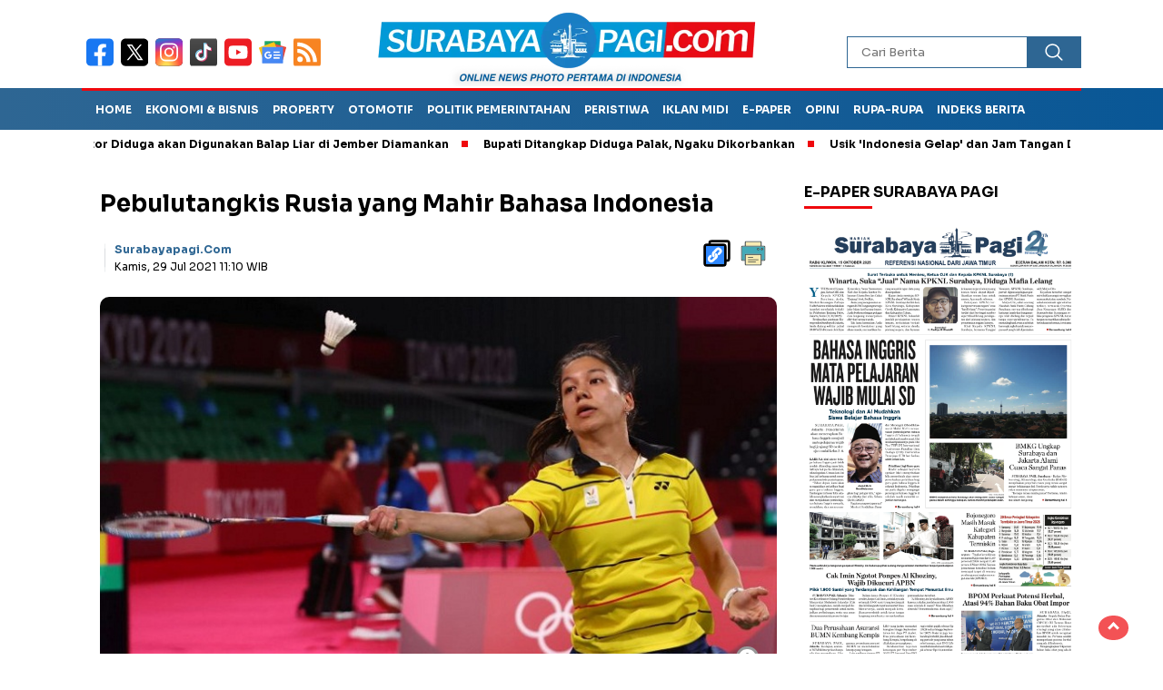

--- FILE ---
content_type: text/html; charset=UTF-8
request_url: https://surabayapagi.com/news-217196-pebulutangkis-rusia-yang-mahir-bahasa-indonesia
body_size: 14484
content:
<!DOCTYPE html>
<html lang="id">
    <head>
        <title>Pebulutangkis Rusia yang Mahir Bahasa Indonesia</title>
<meta charset="utf-8">
<meta name='viewport' content='width=device-width, initial-scale=1' />
<meta name="apple-mobile-web-app-capable" content="yes">
<meta name="mobile-web-app-capable" content="yes">
<meta name="apple-mobile-web-app-status-bar-style" content="default">
<meta name="revisit-after" content="7"/>
<meta name="referrer" content="origin" />
<meta http-equiv="Copyright" content="surabayapagi.com"/>
<meta http-equiv="X-UA-Compatible" content="IE=edge" />
<meta http-equiv="imagetoolbar" content="no" />
<meta http-equiv="content-language" content="Id" />

<!-- ==== Social Meta 2 ==== -->
<link rel="canonical" href="https://surabayapagi.com/news-217196-pebulutangkis-rusia-yang-mahir-bahasa-indonesia" />
<link rel="alternate" type="application/rss+xml" title="surabayapagi.com - jurnalisme positif Feed" href="https://surabayapagi.com/feed" />
<link rel="amphtml" data-component-name="amp:html:link" href="https://surabayapagi.com/amp/news-217196-pebulutangkis-rusia-yang-mahir-bahasa-indonesia">

<!-- ==== DNS Prefetch ==== -->
<link rel='dns-prefetch' href="//fonts.gstatic.com"/>
<link rel='dns-prefetch' href="//cdnjs.cloudflare.com"/>
<link rel="dns-prefetch" href="//www.googletagmanager.com"/>
<link rel="dns-prefetch" href="//pagead2.googlesyndication.com"/>
<link rel="dns-prefetch" href="//www.facebook.com" />
<link rel="dns-prefetch" href="//connect.facebook.net"/>
<link rel="dns-prefetch" href="//platform.twitter.com"/>
<link rel="dns-prefetch" href="//www.tiktok.com"/>
<link rel="dns-prefetch" href="//www.instagram.com"/>

<!-- ==== ICON ==== -->
<link rel="apple-touch-icon" sizes="192x192" href="https://cdn.surabayapagi.com/po-content/uploads/logo/logo.png" />
<link rel="shortcut icon" href="https://surabayapagi.com/favicon.ico">
<link rel="manifest" href="https://surabayapagi.com/manifest.json">
<meta name="msapplication-TileImage" content="https://cdn.surabayapagi.com/po-content/uploads/logo/logo.png">
<meta name="msapplication-TileColor" content="#da532c">
<meta name="theme-color" content="#ffffff">

<!-- ==== Document Meta ==== -->
<meta name="author" content="surabayapagi.com"/>
<meta name="description" content="SURABAYAPAGI.com, Tokyo - Selama berjalannya Olimpiade Tokyo 2020 banyak kejadian menarik yang menyita perhatian, salah satunya Pebulutangkis Belgia,"/>
<meta name="keywords" content="Olahraga, olimpiade tokyo 2020, cabor bulutangkis olimpiade tokyo 2020, Lianne Tan mahir bahasa indonesia, Lianne Tan pebulutangkis rusia, Lianne Tan berdarah indonesia"/>
<meta name="news_keywords" content="Olahraga, olimpiade tokyo 2020, cabor bulutangkis olimpiade tokyo 2020, Lianne Tan mahir bahasa indonesia, Lianne Tan pebulutangkis rusia, Lianne Tan berdarah indonesia" />
<meta name="language" content="id"/>
<meta name="geo.country" content="id" />
<meta name="geo.placename" content='Indonesia'/>
<meta name="webcrawlers" content="all"/>
<meta name="rating" content="general"/>
<meta name="spiders" content="all"/>
<meta name="googlebot-news" content="index,follow" />
<meta name="googlebot" content="index,follow" />
<meta name="robots" content="index,follow,max-image-preview:large"/>

<!-- ==== Business Meta ==== -->
<meta property="place:location:latitude" content="90.375583" />
<meta property="place:location:longitude" content="23.790546" />
<meta property="business:contact_data:street_address" content="Graha Surabaya Pagi, Simo Kalangan II No. 183 K" />
<meta property="business:contact_data:locality" content="Surabaya" />
<meta property="business:contact_data:postal_code" content="60187" />
<meta property="business:contact_data:country_name" content="Indonesia" /> 
<meta property="business:contact_data:email" content="hsurabayapagi@gmail.com" /> 
<meta property="business:contact_data:phone_number" content="0818581111" /> 
<meta property="business:contact_data:website" content="https://surabayapagi.com" />

<!-- ==== Open Graph Meta ==== -->
<meta property="og:type" content="article" />
<meta property="og:locale" content="id_ID"/>
<meta property="og:title" content="Pebulutangkis Rusia yang Mahir Bahasa Indonesia" />
<meta property="og:description" content="SURABAYAPAGI.com, Tokyo - Selama berjalannya Olimpiade Tokyo 2020 banyak kejadian menarik yang menyita perhatian, salah satunya Pebulutangkis Belgia," />
<meta property="og:url" content="https://surabayapagi.com/news-217196-pebulutangkis-rusia-yang-mahir-bahasa-indonesia" />
<meta property="og:site_name" content="surabayapagi.com - jurnalisme positif" />
<meta property="og:image" content="https://cdn.surabayapagi.com/ogimage/Lianne_Tan_Foto.jpg" />
<meta property="og:image:height" content="853">
<meta property="og:image:width" content="1280">

<!-- ==== Facebook Meta ==== -->
<meta property="fb:pages" content="101349871922698" />
<meta property="fb:admins" content="1278352412" />
<meta property="fb:app_id" content="403679364186315" />
<meta property="profile:first_name" content="partopen" />
<meta property="profile:last_name" content="partopen" />
<meta property="profile:username" content="partopen" />

<!-- ==== Twitter Meta ==== -->
<meta name="twitter:card" content="summary_large_image" />  
<meta name="twitter:site" content="@surabaya_pagi" />
<meta name="twitter:creator" content="@surabaya_pagi" />
<meta name="twitter:title" content="Pebulutangkis Rusia yang Mahir Bahasa Indonesia" />
<meta name="twitter:description" content="SURABAYAPAGI.com, Tokyo - Selama berjalannya Olimpiade Tokyo 2020 banyak kejadian menarik yang menyita perhatian, salah satunya Pebulutangkis Belgia," /> 
<meta name="twitter:image" content="https://cdn.surabayapagi.com/ogimage/Lianne_Tan_Foto.jpg" />

<!-- ==== Meta Itemprop ==== -->
<meta itemprop="name" content="Pebulutangkis Rusia yang Mahir Bahasa Indonesia" />
<meta itemprop="description" content="SURABAYAPAGI.com, Tokyo - Selama berjalannya Olimpiade Tokyo 2020 banyak kejadian menarik yang menyita perhatian, salah satunya Pebulutangkis Belgia," />
<meta itemprop="image" content="https://cdn.surabayapagi.com/ogimage/Lianne_Tan_Foto.jpg" />

    <!-- ==== START CONTENT CATEGORY ==== -->
    <meta name="content_category" content="news" />
    <meta name="content_author" content="Redaksi" />
    <meta name="content_type" content="Standard" />
    <meta name="content_source" content= "surabayapagi.com" />
        <meta property="article:tag" content="Olahraga"/>
        <meta property="article:tag" content="olimpiade tokyo 2020"/>
        <meta property="article:tag" content="cabor bulutangkis olimpiade tokyo 2020"/>
        <meta property="article:tag" content="Lianne Tan mahir bahasa indonesia"/>
        <meta property="article:tag" content="Lianne Tan pebulutangkis rusia"/>
        <meta property="article:tag" content="Lianne Tan berdarah indonesia"/>
        
    <meta property="article:published_time" content="2021-07-29T11:10:25+0700"/>
    <meta property="article:modified_time" content="2021-07-29T11:10:25+0700"/>
            <script type="application/ld+json">
        {
            "@context": "https://schema.org",
            "@type": "NewsArticle",
            "headline": "Pebulutangkis Rusia yang Mahir Bahasa Indonesia",
            "description":"SURABAYAPAGI.com, Tokyo - Selama berjalannya Olimpiade Tokyo 2020 banyak kejadian menarik yang menyita perhatian, salah satunya Pebulutangkis Belgia,",
            "url": "https://surabayapagi.com/news-217196-pebulutangkis-rusia-yang-mahir-bahasa-indonesia",
            "image": {
                "@type": "ImageObject",
                "url": "https://cdn.surabayapagi.com/ogimage/Lianne_Tan_Foto.jpg",
                "width": 650,
                "height": 365
            },
            "datePublished":"2021-07-29T11:10:25+0700",
            "dateModified":"2021-07-29T11:10:25+0700",
            "author": { "@type": "Person", "name": "Redaksi", "url": "https://surabayapagi.com/author/redaksi" },
            "publisher": {
                "@type": "Organization",
                "name": "surabayapagi.com",
                "sameAs": "https://surabayapagi.com",
                "logo": {
                    "@type": "ImageObject",
                    "url": "https://cdn.surabayapagi.com/po-content/uploads/logo/logo.png"
                }
            },
            "mainEntityOfPage": {
                "@type": "WebPage",
                "@id": "https://surabayapagi.com/news-217196-pebulutangkis-rusia-yang-mahir-bahasa-indonesia"
            }
        }
    </script>
    
            <script type="application/ld+json">
        {
            "@context":"https://schema.org",
            "@type":"ItemList",
            "itemListElement": [
                                                                                                                                                                                                                                                        { "@type":"ListItem", "position":1, "url":"https://surabayapagi.com/news-263629-timnas-bola-voli-pantai-indonesia-sabet-medali-perunggu-di-ajang-asian-youth-games-3rd-2025-bahrain" }, { "@type":"ListItem", "position":2, "url":"https://surabayapagi.com/news-263322-surabaya-isoplus-marathon-perpaduan-sport-spirit-dan-city-pride-dalam-marathon-berskala-nasional" }, { "@type":"ListItem", "position":3, "url":"https://surabayapagi.com/news-254028-langkah-strategis-decathlon-ajak-masyarakat-surabaya-mencintai-olahraga" }, { "@type":"ListItem", "position":4, "url":"https://surabayapagi.com/news-253571-perkokoh-sinergitas-pemkot-dan-dewan-kompak-olahraga-bersama" }, { "@type":"ListItem", "position":5, "url":"https://surabayapagi.com/news-253251-pemprov-cetak-4-gol-dari-bank-jatim-pj-gubernur-adhy-jadi-starter-kemenangan-mendadak-soccer-ii" }, { "@type":"ListItem", "position":6, "url":"https://surabayapagi.com/news-252645-bupati-gresik-buka-resmi-porkab-2024-diikuti-ribuan-atlet-16-cabang-olahraga" }
            ]
        }
    </script>
    
    <script type="application/ld+json">
        {
            "@context": "https://schema.org",
            "@type": "BreadcrumbList",
            "itemListElement": [
                { "@type": "ListItem", "position": 1, "item": { "@id": "https://surabayapagi.com/", "name": "Home" } },
                { "@type": "ListItem", "position": 2, "item": { "@id": "https://surabayapagi.com/category", "name": "Category" } }
                                ,{ "@type": "ListItem", "position": 3, "item": { "@id": "https://surabayapagi.com/category/olahraga", "name": "OlahRaga" } }
                            ]
        }
    </script>

<script type="application/ld+json">
    {
        "@context":"https://schema.org",
        "@type":"Organization",
        "name": "surabayapagi.com - jurnalisme positif",
        "description": "Berita Terkini Jawa Timur",
        "url": "https://surabayapagi.com",
        "logo": "https://cdn.surabayapagi.com/po-content/uploads/logo/logo.png"
    }
</script>        <script type="fd04a3f9e22422bad3f1ec41-text/javascript">const pmDelayClick=!0,pmUserInteractions=["keydown","mousedown","mousemove","wheel","touchmove","touchstart","touchend"],pmDelayedScripts={normal:[],defer:[],async:[]},jQueriesArray=[],pmInterceptedClicks=[];var pmDOMLoaded=!1,pmClickTarget="";function pmTriggerDOMListener(){"undefined"!=typeof pmDelayTimer&&clearTimeout(pmDelayTimer),pmUserInteractions.forEach(function(e){window.removeEventListener(e,pmTriggerDOMListener,{passive:!0})}),document.removeEventListener("visibilitychange",pmTriggerDOMListener),"loading"===document.readyState?document.addEventListener("DOMContentLoaded",pmTriggerDelayedScripts):pmTriggerDelayedScripts()}async function pmTriggerDelayedScripts(){pmDelayEventListeners(),pmDelayJQueryReady(),pmProcessDocumentWrite(),pmSortDelayedScripts(),pmPreloadDelayedScripts(),await pmLoadDelayedScripts(pmDelayedScripts.normal),await pmLoadDelayedScripts(pmDelayedScripts.defer),await pmLoadDelayedScripts(pmDelayedScripts.async),await pmTriggerEventListeners(),document.querySelectorAll("link[data-pmdelayedstyle]").forEach(function(e){e.setAttribute("href",e.getAttribute("data-pmdelayedstyle"))}),window.dispatchEvent(new Event("perfmatters-allScriptsLoaded")),pmReplayClicks()}function pmDelayEventListeners(){let e={};function t(t,r){function n(r){return e[t].delayedEvents.indexOf(r)>=0?"perfmatters-"+r:r}e[t]||(e[t]={originalFunctions:{add:t.addEventListener,remove:t.removeEventListener},delayedEvents:[]},t.addEventListener=function(){arguments[0]=n(arguments[0]),e[t].originalFunctions.add.apply(t,arguments)},t.removeEventListener=function(){arguments[0]=n(arguments[0]),e[t].originalFunctions.remove.apply(t,arguments)}),e[t].delayedEvents.push(r)}function r(e,t){let r=e[t];Object.defineProperty(e,t,{get:r||function(){},set:function(r){e["perfmatters"+t]=r}})}t(document,"DOMContentLoaded"),t(window,"DOMContentLoaded"),t(window,"load"),t(window,"pageshow"),t(document,"readystatechange"),r(document,"onreadystatechange"),r(window,"onload"),r(window,"onpageshow")}function pmDelayJQueryReady(){let e=window.jQuery;Object.defineProperty(window,"jQuery",{get:()=>e,set(t){if(t&&t.fn&&!jQueriesArray.includes(t)){t.fn.ready=t.fn.init.prototype.ready=function(e){pmDOMLoaded?e.bind(document)(t):document.addEventListener("perfmatters-DOMContentLoaded",function(){e.bind(document)(t)})};let r=t.fn.on;t.fn.on=t.fn.init.prototype.on=function(){if(this[0]===window){function e(e){return e=(e=(e=e.split(" ")).map(function(e){return"load"===e||0===e.indexOf("load.")?"perfmatters-jquery-load":e})).join(" ")}"string"==typeof arguments[0]||arguments[0]instanceof String?arguments[0]=e(arguments[0]):"object"==typeof arguments[0]&&Object.keys(arguments[0]).forEach(function(t){delete Object.assign(arguments[0],{[e(t)]:arguments[0][t]})[t]})}return r.apply(this,arguments),this},jQueriesArray.push(t)}e=t}})}function pmProcessDocumentWrite(){let e=new Map;document.write=document.writeln=function(t){var r=document.currentScript,n=document.createRange();let a=e.get(r);void 0===a&&(a=r.nextSibling,e.set(r,a));var i=document.createDocumentFragment();n.setStart(i,0),i.appendChild(n.createContextualFragment(t)),r.parentElement.insertBefore(i,a)}}function pmSortDelayedScripts(){document.querySelectorAll("script[type=pmdelayedscript]").forEach(function(e){e.hasAttribute("src")?e.hasAttribute("defer")&&!1!==e.defer?pmDelayedScripts.defer.push(e):e.hasAttribute("async")&&!1!==e.async?pmDelayedScripts.async.push(e):pmDelayedScripts.normal.push(e):pmDelayedScripts.normal.push(e)})}function pmPreloadDelayedScripts(){var e=document.createDocumentFragment();[...pmDelayedScripts.normal,...pmDelayedScripts.defer,...pmDelayedScripts.async].forEach(function(t){var r=t.getAttribute("src");if(r){var n=document.createElement("link");n.href=r,n.rel="preload",n.as="script",e.appendChild(n)}}),document.head.appendChild(e)}async function pmLoadDelayedScripts(e){var t=e.shift();return t?(await pmReplaceScript(t),pmLoadDelayedScripts(e)):Promise.resolve()}async function pmReplaceScript(e){return await pmNextFrame(),new Promise(function(t){let r=document.createElement("script");[...e.attributes].forEach(function(e){let t=e.nodeName;"type"!==t&&("data-type"===t&&(t="type"),r.setAttribute(t,e.nodeValue))}),e.hasAttribute("src")?(r.addEventListener("load",t),r.addEventListener("error",t)):(r.text=e.text,t()),e.parentNode.replaceChild(r,e)})}async function pmTriggerEventListeners(){pmDOMLoaded=!0,await pmNextFrame(),document.dispatchEvent(new Event("perfmatters-DOMContentLoaded")),await pmNextFrame(),window.dispatchEvent(new Event("perfmatters-DOMContentLoaded")),await pmNextFrame(),document.dispatchEvent(new Event("perfmatters-readystatechange")),await pmNextFrame(),document.perfmattersonreadystatechange&&document.perfmattersonreadystatechange(),await pmNextFrame(),window.dispatchEvent(new Event("perfmatters-load")),await pmNextFrame(),window.perfmattersonload&&window.perfmattersonload(),await pmNextFrame(),jQueriesArray.forEach(function(e){e(window).trigger("perfmatters-jquery-load")});let e=new Event("perfmatters-pageshow");e.persisted=window.pmPersisted,window.dispatchEvent(e),await pmNextFrame(),window.perfmattersonpageshow&&window.perfmattersonpageshow({persisted:window.pmPersisted})}async function pmNextFrame(){return new Promise(function(e){requestAnimationFrame(e)})}function pmClickHandler(e){e.target.removeEventListener("click",pmClickHandler),pmRenameDOMAttribute(e.target,"pm-onclick","onclick"),pmInterceptedClicks.push(e),e.preventDefault(),e.stopPropagation(),e.stopImmediatePropagation()}function pmReplayClicks(){window.removeEventListener("touchstart",pmTouchStartHandler,{passive:!0}),window.removeEventListener("mousedown",pmTouchStartHandler),pmInterceptedClicks.forEach(e=>{e.target.outerHTML===pmClickTarget&&e.target.dispatchEvent(new MouseEvent("click",{view:e.view,bubbles:!0,cancelable:!0}))})}function pmTouchStartHandler(e){"HTML"!==e.target.tagName&&(pmClickTarget||(pmClickTarget=e.target.outerHTML),window.addEventListener("touchend",pmTouchEndHandler),window.addEventListener("mouseup",pmTouchEndHandler),window.addEventListener("touchmove",pmTouchMoveHandler,{passive:!0}),window.addEventListener("mousemove",pmTouchMoveHandler),e.target.addEventListener("click",pmClickHandler),pmRenameDOMAttribute(e.target,"onclick","pm-onclick"))}function pmTouchMoveHandler(e){window.removeEventListener("touchend",pmTouchEndHandler),window.removeEventListener("mouseup",pmTouchEndHandler),window.removeEventListener("touchmove",pmTouchMoveHandler,{passive:!0}),window.removeEventListener("mousemove",pmTouchMoveHandler),e.target.removeEventListener("click",pmClickHandler),pmRenameDOMAttribute(e.target,"pm-onclick","onclick")}function pmTouchEndHandler(e){window.removeEventListener("touchend",pmTouchEndHandler),window.removeEventListener("mouseup",pmTouchEndHandler),window.removeEventListener("touchmove",pmTouchMoveHandler,{passive:!0}),window.removeEventListener("mousemove",pmTouchMoveHandler)}function pmRenameDOMAttribute(e,t,r){e.hasAttribute&&e.hasAttribute(t)&&(event.target.setAttribute(r,event.target.getAttribute(t)),event.target.removeAttribute(t))}window.addEventListener("pageshow",e=>{window.pmPersisted=e.persisted}),pmUserInteractions.forEach(function(e){window.addEventListener(e,pmTriggerDOMListener,{passive:!0})}),window.addEventListener("touchstart",pmTouchStartHandler,{passive:!0}),window.addEventListener("mousedown",pmTouchStartHandler),document.addEventListener("visibilitychange",pmTriggerDOMListener);</script>
<!-- ==== Google Analytics ==== -->
<script async src="https://www.googletagmanager.com/gtag/js?id=G-NHZZBX5FM2" crossorigin="anonymous" type="pmdelayedscript"></script>
<script type="pmdelayedscript">
    window.dataLayer = window.dataLayer || [];
    function gtag(){dataLayer.push(arguments);}
    gtag('js', new Date());
    gtag('config', 'G-NHZZBX5FM2');
</script>

<!-- ==== Global Tag Manager ==== -->
<script type="pmdelayedscript">(function(w,d,s,l,i){w[l]=w[l]||[];w[l].push({'gtm.start':
new Date().getTime(),event:'gtm.js'});var f=d.getElementsByTagName(s)[0],
j=d.createElement(s),dl=l!='dataLayer'?'&l='+l:'';j.async=true;j.src=
'https://www.googletagmanager.com/gtm.js?id='+i+dl;f.parentNode.insertBefore(j,f);
})(window,document,'script','dataLayer','GTM-P23DQPQQ');</script>

<!-- ==== ADSENSE ==== -->
<script async src="https://pagead2.googlesyndication.com/pagead/js/adsbygoogle.js?client=ca-pub-5316224440663688" crossorigin="anonymous" type="pmdelayedscript"></script>

<!-- ==== OneSignal ==== -->
<script async src="https://cdn.onesignal.com/sdks/OneSignalSDK.js" type="pmdelayedscript"></script>
<script type="pmdelayedscript">
    window.OneSignal = window.OneSignal || [];
    OneSignal.push(function() { OneSignal.init({ appId: "46bc32af-4d22-428b-8293-fa999c2eb83a" }); });
</script>

<script type="pmdelayedscript">
    function reload_status() {return "reload" == performance.getEntriesByType("navigation")[0].type; }
    function doRequest() {
        if (!reload_status()) {
            let analytics = document.createElement('script');
                analytics.src = "https://surabayapagi.com/hits/news-217196-pebulutangkis-rusia-yang-mahir-bahasa-indonesia";
            setTimeout(function(){
                document.head.appendChild(analytics);
            }, 1000);
        }
    }
    doRequest();
</script>


<script async src="https://anymind360.com/js/4883/ats.js" type="pmdelayedscript"></script>        <script src="/cdn-cgi/scripts/7d0fa10a/cloudflare-static/rocket-loader.min.js" data-cf-settings="fd04a3f9e22422bad3f1ec41-|49"></script><link rel="preload" as="style" onload="this.onload=null;this.rel='stylesheet';" href="https://fonts.googleapis.com/css2?family=Sora:wght@400;700&subset=latin&display=swap"/>
        <script src="/cdn-cgi/scripts/7d0fa10a/cloudflare-static/rocket-loader.min.js" data-cf-settings="fd04a3f9e22422bad3f1ec41-|49"></script><link rel="preload" as="style" onload="this.onload=null;this.rel='stylesheet';" href="https://cdnjs.cloudflare.com/ajax/libs/lightslider/1.1.3/css/lightslider.min.css"/>
        <script src="/cdn-cgi/scripts/7d0fa10a/cloudflare-static/rocket-loader.min.js" data-cf-settings="fd04a3f9e22422bad3f1ec41-|49"></script><link rel="preload" as="style" onload="this.onload=null;this.rel='stylesheet';" href="https://cdnjs.cloudflare.com/ajax/libs/flexslider/2.7.2/flexslider.min.css"/>
        <script src="/cdn-cgi/scripts/7d0fa10a/cloudflare-static/rocket-loader.min.js" data-cf-settings="fd04a3f9e22422bad3f1ec41-|49"></script><link rel="preload" as="style" onload="this.onload=null;this.rel='stylesheet';" href="https://cdnjs.cloudflare.com/ajax/libs/OwlCarousel2/2.3.4/assets/owl.carousel.min.css"/>
        <script src="/cdn-cgi/scripts/7d0fa10a/cloudflare-static/rocket-loader.min.js" data-cf-settings="fd04a3f9e22422bad3f1ec41-|49"></script><link rel="preload" as="style" onload="this.onload=null;this.rel='stylesheet';" href="https://cdnjs.cloudflare.com/ajax/libs/Swiper/11.0.5/swiper-bundle.min.css"/>
        <script src="/cdn-cgi/scripts/7d0fa10a/cloudflare-static/rocket-loader.min.js" data-cf-settings="fd04a3f9e22422bad3f1ec41-|49"></script><link rel="preload" as="style" onload="this.onload=null;this.rel='stylesheet';" href="https://cdnjs.cloudflare.com/ajax/libs/magnific-popup.js/0.9.9/magnific-popup.min.css"/>
        <link rel="stylesheet" type="text/css" media="all" href="https://surabayapagi.com/po-content/assets/css/nomina.css?v=211948"/>        
    </head>
    <body>
        
                <noscript><iframe src="https://www.googletagmanager.com/ns.html?id=GTM-P23DQPQQ"
        height="0" width="0" style="display:none;visibility:hidden"></iframe></noscript>
                
        

<header>
    <div class="header-fixed">
        <div class="header-shrink">
            <div class="media-social-header">
                <a title="facebook" class="facebook-header" href="https://www.facebook.com/share/1ARxk1NRwX/" target="_blank">
                    <img src="https://surabayapagi.com/po-content/assets/img/fb-icon.svg?v=211948" alt="facebook" width="35" height="35" />
                </a>
                <a title="twitter" class="twitter-header" href="https://x.com/surabaya_pagi" target="_blank">
                    <img src="https://surabayapagi.com/po-content/assets/img/twitter-icon.svg?v=211948" alt="twiter" width="35" height="35" />
                </a>
                <a title="instagram" class="instagram-header" href="https://www.instagram.com/surabayapagiofficial" target="_blank">
                    <img src="https://surabayapagi.com/po-content/assets/img/instagram-icon.svg?v=211948" alt="instagram" width="35" height="35" />
                </a>
                <a title="tiktok" class="tiktok-header" href="https://www.tiktok.com/@surabayapagi" target="_blank">
                    <img src="https://surabayapagi.com/po-content/assets/img/tiktok-icon.svg?v=211948" alt="tiktok" width="35" height="35" />
                </a>
                <a title="youtube" class="youtube-header" href="https://youtube.com/@surabayapagitv" target="_blank">
                    <img src="https://surabayapagi.com/po-content/assets/img/youtube-icon.svg?v=211948" alt="youtube" width="35" height="35" />
                </a>
                <a title="Google News" class="google-news-header" href="" target="_blank">
                    <img src="https://surabayapagi.com/po-content/assets/img/google-news-icon.svg?v=211948" alt="Google News" width="35" height="35" />
                </a>
                <a title="Feed" class="feed-header" href="https://surabayapagi.com/feed" target="_blank">
                    <img src="https://surabayapagi.com/po-content/assets/img/rss-icon.svg?v=211948" alt="tiktok" width="35" height="35" />
                </a>
            </div>
            <a id="logo" href="https://surabayapagi.com/" rel="home">
                <img src="https://cdn.surabayapagi.com/po-content/uploads/logo/logoweb.webp" alt="logo surabayapagi.com" width="280" height="60" />
            </a>
            <form action="https://surabayapagi.com/search" class="search-form" method="post" accept-charset="utf-8">
<input type="hidden" name="pakrwcsrf" value="216ef33e671fbc008ad4a548a730d251" />                                                                                                            

                <input type="text" class="search-field" name="name" placeholder="Cari Berita" v/>
                <input type="submit" class="search-submit" value="" aria-label="Cari" />
            </form>
            <div class="hamburger-button">
                <div class="line-satu"></div>
                <div class="line-tiga"></div>
                <div class="line-dua"></div>
            </div>
            <div class="mobile-menu-kiri-wrap">
                <a id="logo-menu-kiri" href="https://surabayapagi.com/" rel="home">
                    <img src="https://cdn.surabayapagi.com/po-content/uploads/logo/logoweb.webp" alt="left logo surabayapagi.com" />
                </a>
                <span class="close-button-hamburger">&#10006;</span>
                <div class="clr"></div>
                <form action="https://surabayapagi.com/search" class="search-form" method="post" accept-charset="utf-8">
                                 <input type="hidden" name="pakrwcsrf" value="216ef33e671fbc008ad4a548a730d251" />

                    <input type="text" class="search-field" name="name" placeholder="Cari Berita" />
                    <input type="submit" class="search-submit" value="" aria-label="Cari Berita" />
                </form>
                <div class="menu-menu-utama-container">
                    <ul id="menu-menu-utama" class="mobile-menu-kiri">
                                                <li class="menu-item">
                            <a title="Ekonomi dan Bisnis" href="https://surabayapagi.com/category/">Ekonomi dan Bisnis</a>
                        </li>                          
                                                <li class="menu-item">
                            <a title="Properti" href="https://surabayapagi.com/category/">Properti</a>
                        </li>                          
                                                <li class="menu-item">
                            <a title="Politik Pemerintahan" href="https://surabayapagi.com/category/">Politik Pemerintahan</a>
                        </li>                          
                                                <li class="menu-item">
                            <a title="Peristiwa" href="https://surabayapagi.com/category/">Peristiwa</a>
                        </li>                          
                                                <li class="menu-item">
                            <a title="Hukum dan Kriminal" href="https://surabayapagi.com/category/">Hukum dan Kriminal</a>
                        </li>                          
                                                <li class="menu-item">
                            <a title="Catatan Tatang" href="https://surabayapagi.com/category/">Catatan Tatang</a>
                        </li>                          
                                                <li class="menu-item">
                            <a title="Investigasi" href="https://surabayapagi.com/category/">Investigasi</a>
                        </li>                          
                                                <li class="menu-item">
                            <a title="Kesehatan" href="https://surabayapagi.com/category/">Kesehatan</a>
                        </li>                          
                                                <li class="menu-item">
                            <a title="Pendidikan dan Teknologi" href="https://surabayapagi.com/category/">Pendidikan dan Teknologi</a>
                        </li>                          
                                                <li class="menu-item">
                            <a title="Surabaya Pagi TV" href="https://surabayapagi.com/category/">Surabaya Pagi TV</a>
                        </li>                          
                                                <li class="menu-item">
                            <a title="LifeStyle" href="https://surabayapagi.com/category/">LifeStyle</a>
                        </li>                          
                                                <li class="menu-item">
                            <a title="OlahRaga" href="https://surabayapagi.com/category/">OlahRaga</a>
                        </li>                          
                                                <li class="menu-item">
                            <a title="Infotainment" href="https://surabayapagi.com/category/">Infotainment</a>
                        </li>                          
                                                <li class="menu-item">
                            <a title="Internasional" href="https://surabayapagi.com/category/">Internasional</a>
                        </li>                          
                                                <li class="menu-item">
                            <a title="Opini" href="https://surabayapagi.com/category/">Opini</a>
                        </li>                          
                                                <li class="menu-item">
                            <a title="SP Foto" href="https://surabayapagi.com/category/">SP Foto</a>
                        </li>                          
                                                <li class="menu-item">
                            <a title="Otomotif" href="https://surabayapagi.com/category/">Otomotif</a>
                        </li>                          
                                                <li class="menu-item">
                            <a title="Editorial" href="https://surabayapagi.com/category/">Editorial</a>
                        </li>                          
                                            </ul>
                </div>
            </div>
            <div class="clr"></div>
        </div>
        <nav class="fluid-nav">
            <div class="menu-menu-utama-container">
                <ul id="menu-menu-utama-1" class="menu-utama">
                                                                    <li class="menu-item"><a title="Home" href="https://surabayapagi.com/#">Home</a></li>
                                                                                            <li class="menu-item"><a title="Ekonomi &amp; Bisnis" href="https://surabayapagi.com/category/ekonomi-dan-bisnis">Ekonomi &amp; Bisnis</a></li>
                                                                                            <li class="menu-item"><a title="Property" href="https://surabayapagi.com/category/properti">Property</a></li>
                                                                                            <li class="menu-item"><a title="Otomotif" href="https://surabayapagi.com/category/otomotif">Otomotif</a></li>
                                                                                            <li class="menu-item"><a title="Politik Pemerintahan" href="https://surabayapagi.com/category/pemerintahan">Politik Pemerintahan</a></li>
                                                                                            <li class="menu-item"><a title="Peristiwa" href="https://surabayapagi.com/category/peristiwa">Peristiwa</a></li>
                                                                                            <li class="menu-item"><a title="Iklan MIDI" href="https://surabayapagi.com/hoki">Iklan MIDI</a></li>
                                                                                            <li class="menu-item"><a title="e-Paper" href="https://epaper.surabayapagi.com">e-Paper</a></li>
                                                                                            <li class="menu-item"><a title="Opini" href="https://surabayapagi.com/category/opini">Opini</a></li>
                                                                                            <li class="menu-item menu-item-has-children">
                            <a title="Rupa-rupa" href="https://surabayapagi.com/#" rel="nofollow">Rupa-rupa</a>
                            <ul class="sub-menu">
                                                                <li class="menu-item"><a title="Olahraga" href="category/olahraga">Olahraga</a></li>
                                                                <li class="menu-item"><a title="Internasional" href="category/internasional">Internasional</a></li>
                                                                <li class="menu-item"><a title="Infotainment" href="category/infotainment">Infotainment</a></li>
                                                                <li class="menu-item"><a title="Lifestyle" href="category/lifestyle">Lifestyle</a></li>
                                                                <li class="menu-item"><a title="Kesehatan" href="category/kesehatan">Kesehatan</a></li>
                                                            </ul>
                        </li>
                                                                                            <li class="menu-item"><a title="Indeks Berita" href="https://surabayapagi.com/category/all">Indeks Berita</a></li>
                                                            </ul>
            </div>
        </nav>
                <div class="marquee-baru">
            <div class="inner-wrap">
                <div class="inner">
                    <p>
                                                    <a href="https://surabayapagi.com/news-265525-110-motor-diduga-akan-digunakan-balap-liar-di-jember-diamankan">110 Motor Diduga akan Digunakan Balap Liar di Jember Diamankan</a>
                                                    <a href="https://surabayapagi.com/news-265454-bupati-ditangkap-diduga-palak-ngaku-dikorbankan">Bupati Ditangkap Diduga Palak, Ngaku Dikorbankan</a>
                                                    <a href="https://surabayapagi.com/news-265468-usik-indonesia-gelap-dan-jam-tangan-dirdik-rp-1-miliar">Usik &#039;Indonesia Gelap&#039; dan Jam Tangan Dirdik Rp 1 Miliar</a>
                                                    <a href="https://surabayapagi.com/news-265447-laila-mufidah-apresiasi-olah-sampah-jadi-energi-alternatif">Laila Mufidah Apresiasi Olah Sampah Jadi Energi Alternatif</a>
                                                    <a href="https://surabayapagi.com/news-265445-mbak-wali-resmikan-sentra-kuliner-pasar-banjaran-ikon-baru-wisata-kuliner-di-kota-kediri">Mbak Wali Resmikan Sentra Kuliner Pasar Banjaran, Ikon Baru Wisata Kuliner di Kota Kediri</a>
                                            </p>
                </div>
            </div>
        </div>
            </div>
</header>


<div id="sidebar-banner-120x600-kanan" class="no-print">
    <div class="sidebar-banner-120x600-kanan-wrap">
        <div>
                    <ins class="adsbygoogle ad_skyscraper" style="display:inline-block;width:160px;height:600px;"
        data-ad-client="ca-pub-5316224440663688" data-ad-slot="2326941513"></ins>
    <script type="pmdelayedscript">(adsbygoogle=window.adsbygoogle||[]).push({});</script>
    
        </div>
    </div>
</div>
<div id="sidebar-banner-120x600-kiri" class="no-print">
    <div class="sidebar-banner-120x600-kiri-wrap">
        <div>
                    <ins class="adsbygoogle ad_skyscraper" style="display:inline-block;width:160px;height:600px;"
        data-ad-client="ca-pub-5316224440663688" data-ad-slot="2326941513"></ins>
    <script type="pmdelayedscript">(adsbygoogle=window.adsbygoogle||[]).push({});</script>
    
        </div>
    </div>
</div>
        <main id="single-content-wrap" itemscope itemtype="https://schema.org/NewsArticle">
    <div id="single-content">
                <h1 itemprop="headline">Pebulutangkis Rusia yang Mahir Bahasa Indonesia</h1>
        <section class="container-single-meta">
                                                <p class="foto-penulis">
                <img width="32" height="32" class="avatar"
                src="[data-uri]"
                data-src="https://cdn.surabayapagi.com/po-content/uploads/logo/logo.png" alt="author surabayapagi.com" decoding="async" loading="lazy" />
            </p>
            <div class="group-penulis-dan-tanggal">
                <p class="nama-penulis">
                    <span><a href="https://surabayapagi.com/" title="Berita oleh surabayapagi.com" rel="author">surabayapagi.com</a></span>
                </p>
                <p class="tanggal-single" itemprop="datePublished" datetime="2021-07-29T11:10:25+0700">Kamis, 29 Jul 2021 11:10 WIB</p>
            </div>
            <div class="media-sosial-mobile">
                <span id="shareNews" data-lead="Pebulutangkis Rusia yang Mahir Bahasa Indonesia" data-url="https://surabayapagi.com/news-217196-pebulutangkis-rusia-yang-mahir-bahasa-indonesia">
                    <img src="https://surabayapagi.com/po-content/assets/img/share-icon.svg?v=211948" alt="share news" width="32" height="32" />
                </span>
            </div>
            <div class="single-media-social">
                <span id="copylink" data-lead="Pebulutangkis Rusia yang Mahir Bahasa Indonesia" data-url="https://surabayapagi.com/news-217196-pebulutangkis-rusia-yang-mahir-bahasa-indonesia">
                    <img src="https://surabayapagi.com/po-content/assets/img/link-icon.svg?v=211948" alt="share news" width="32" height="32" />
                </span>
                <p class="copied">URL berhasil dicopy</p>
                <span onclick="if (!window.__cfRLUnblockHandlers) return false; window.print()" data-cf-modified-fd04a3f9e22422bad3f1ec41-="">
                    <img src="https://surabayapagi.com/po-content/assets/img/printer-icon.svg?v=211948" alt="share news" width="32" height="32" />
                </span>
            </div>
        </section>
        <div class="clr"></div>

                    <figure class="foto-utama">
                <img itemprop="image" class="gbrNews w-100" width="800" height="533" decoding="async" loading="lazy"
                src="https://cdn.surabayapagi.com/po-content/thumbs/Lianne_Tan_Foto.jpg" data-src="https://cdn.surabayapagi.com/po-content/uploads/Lianne_Tan_Foto.jpg" alt="Pebulutangkis Belgia, Lianne Tan saat bertanding di Olimpiade Tokyo 2020. SP/ Reuters">
                <figcaption class="caption-photo-buka-tutup">Pebulutangkis Belgia, Lianne Tan saat bertanding di Olimpiade Tokyo 2020. SP/ Reuters</figcaption>
            </figure>
                        <div style="position: relative;"><p class="caption-info">i</p></div>
                    
        
        <article id="single-article-text" class="single-article-text" itemprop="articleBody">
                                                                                                                                                                                                                                                                                                                                                                                                                                                                                                                                                                                                                                                                                                                                                                        <p><strong>SURABAYAPAGI.com, Tokyo - </strong>Selama berjalannya Olimpiade Tokyo 2020 banyak kejadian menarik yang menyita perhatian, salah satunya Pebulutangkis Belgia, Lianne Tan yang kedapatan mengobrol dengan pelatihnya menggunakan Bahasa Indonesia saat melawan Gregoria Mariska.</p>
<p>Gregoria dan Tan bertanding dalam partai terakhir Grup M di Musashino Forest Sports Plaza, Tokyo, Jepang, pada Rabu (28/7/2021). Gregoria menang dua gim langsung dengan skor 21&ndash;11 & 21&ndash;17.</p><div class="read_related">
    <div class="related_inline taxx_clear">
        <img width="80" height="60" decoding="async" loading="lazy"
        src="[data-uri]"
        data-src="https://cdn.surabayapagi.com/po-content/thumbs/202510/1000095118.jpg" alt="Baca juga : Timnas Bola Voli Pantai Indonesia Sabet Medali Perunggu di Ajang Asian Youth Games 3rd 2025 Bahrain">
        <div class="related_right">
            <div class="time_mini">Jumat, 31 Okt 2025 11:52 WIB</div>
            <strong><a href="https://surabayapagi.com/news-263629-timnas-bola-voli-pantai-indonesia-sabet-medali-perunggu-di-ajang-asian-youth-games-3rd-2025-bahrain" title="Timnas Bola Voli Pantai Indonesia Sabet Medali Perunggu di Ajang Asian Youth Games 3rd 2025 Bahrain">Timnas Bola Voli Pantai Indonesia Sabet Medali Perunggu di Ajang Asian Youth Games 3rd 2025 Bahrain</a></strong>
        </div>
    </div>
</div>

<p>Sejak awal pertandingan, Lianne memang memulainya dengan kurang baik. Dia kerap kali melakukan beberapa kesalahan sehingga memberikan poin bagi lawan. "Sayang sekali aku tidak bisa melewati grup. Di set pertama saya memberinya terlalu banyak pilihan di lini depan. Itu membuat saya mendapat masalah,&rdquo; ujar Lianne, Kamis (29/7/2021).</p>
<p>"(Gregoria Mariska) Tunjung tentu saja pemain yang bagus. Saya melakukan yang terbaik dan di set kedua saya menunjukkan permainan terbaik saya. Tapi di level tertinggi itu tergantung pada detail dan saya memberinya terlalu banyak kesempatan untuk memainkan permainannya,&rdquo; tambahnya.</p>
<p>Kemenangan Gregoria jelas disambut baik oleh publik Indonesia. Akan tetapi, Tan juga menjadi viral karena dirinya terdengar berbicara memakai Bahasa Indonesia dengan pelatihnya saat interval dan pergantian gim.</p><div class="read_related">
    <div class="related_inline taxx_clear">
        <img width="80" height="60" decoding="async" loading="lazy"
        src="[data-uri]"
        data-src="https://cdn.surabayapagi.com/po-content/thumbs/202510/keramaian-acara-surabaya-isoplus-marathon-5.JPG" alt="Baca juga : SURABAYA ISOPLUS MARATHON: Perpaduan Sport, Spirit, dan City Pride dalam Marathon Berskala Nasional">
        <div class="related_right">
            <div class="time_mini">Senin, 20 Okt 2025 14:22 WIB</div>
            <strong><a href="https://surabayapagi.com/news-263322-surabaya-isoplus-marathon-perpaduan-sport-spirit-dan-city-pride-dalam-marathon-berskala-nasional" title="SURABAYA ISOPLUS MARATHON: Perpaduan Sport, Spirit, dan City Pride dalam Marathon Berskala Nasional">SURABAYA ISOPLUS MARATHON: Perpaduan Sport, Spirit, dan City Pride dalam Marathon Berskala Nasional</a></strong>
        </div>
    </div>
</div>

<p>Mainnya udah bener", "kalau dari depan...", "kalau kasih ke tengah dia cuma bisa...", "misalkan kalau dia kasih dari lurus, kamu jadinya ke tengah, jangan kasih lurus, lurus masuk langkahnya dia". Kurang lebih itulah penggalan kata dan kalimat percakapan Bahasa Indonesia dari pelatih kepada Tan saat sedang istirahat.</p>
<p>Diketahui Lianne Tan dan pelatihnya berkomunikasi menggunakan Bahasa Indonesia karena keduanya memiliki darah Indonesia, sehingga mengerti Bahasa Indonesia. Salah satu yang paling jelas adalah saat ia mengunggah foto dengan pakaian adat Indonesia pada 17 Agustus 2020.</p><div class="read_related">
    <div class="related_inline taxx_clear">
        <img width="80" height="60" decoding="async" loading="lazy"
        src="[data-uri]"
        data-src="https://cdn.surabayapagi.com/po-content/thumbs/202409/img20240923wa0033.jpg" alt="Baca juga : Langkah Strategis Decathlon Ajak Masyarakat Surabaya Mencintai Olahraga">
        <div class="related_right">
            <div class="time_mini">Senin, 23 Sep 2024 11:55 WIB</div>
            <strong><a href="https://surabayapagi.com/news-254028-langkah-strategis-decathlon-ajak-masyarakat-surabaya-mencintai-olahraga" title="Langkah Strategis Decathlon Ajak Masyarakat Surabaya Mencintai Olahraga">Langkah Strategis Decathlon Ajak Masyarakat Surabaya Mencintai Olahraga</a></strong>
        </div>
    </div>
</div>

<p>Lianne Tan adalah anak dari pasangan Henk Tan dan Maria Meyers. Henk Tan diketahui adalah Warga Negara Indonesia (WNI) yang telah lama menetap di Belgia. Sementara pelatihnya bernama Indra Bagus Ade Chandra. Sepanjang kariernya sebagai pemain tunggal putra, ia lebih sering berkiprah mewakili Italia di Benua Eropa dan Benua Amerika.</p>
<p>Tercatat, Indra punya sejumlah koleksi titel BWF International Challenge/Series. Itu adalah Swedish International 2010, Italian International 2013, Tahiti International 2016, dan Manhattan Beach International 2016. Pada kompetisi yang disebut pertama, ia mengalahkan Viktor Axelsen di final. <strong>Dsy11</strong></p>
            <p class="bacajuga" itemprop="author" itemscope itemtype="https://schema.org/Person">
                Editor : 
                <a itemprop="url" href="https://surabayapagi.com/author/redaksi" rel="author">
                    <span itemprop="name">Redaksi</span>
                </a>
            </p>
        </article>
        
        <div class="clr"></div>
        <div class="tagname no-print">
            <span>Tag :</span>
                            <a href="https://surabayapagi.com/tag/olahraga" rel="tag" title="Olahraga">Olahraga</a>
                            <a href="https://surabayapagi.com/tag/olimpiade-tokyo-2020" rel="tag" title="olimpiade tokyo 2020">olimpiade tokyo 2020</a>
                            <a href="https://surabayapagi.com/tag/cabor-bulutangkis-olimpiade-tokyo-2020" rel="tag" title="cabor bulutangkis olimpiade tokyo 2020">cabor bulutangkis olimpiade tokyo 2020</a>
                            <a href="https://surabayapagi.com/tag/lianne-tan-mahir-bahasa-indonesia" rel="tag" title="Lianne Tan mahir bahasa indonesia">Lianne Tan mahir bahasa indonesia</a>
                            <a href="https://surabayapagi.com/tag/lianne-tan-pebulutangkis-rusia" rel="tag" title="Lianne Tan pebulutangkis rusia">Lianne Tan pebulutangkis rusia</a>
                            <a href="https://surabayapagi.com/tag/lianne-tan-berdarah-indonesia" rel="tag" title="Lianne Tan berdarah indonesia">Lianne Tan berdarah indonesia</a>
                    </div>
        <div class="clr"></div>

                <div id="fb-root" class="mt1 no-print"></div>
        <script async src="https://connect.facebook.net/id_ID/sdk.js#xfbml=1&version=v7.0&appId=403679364186315&autoLogAppEvents=1" defer crossorigin="anonymous" nonce="heuuf639" type="pmdelayedscript"></script>
        <div class="fb-comments no-print" data-href="https://surabayapagi.com/news-217196-pebulutangkis-rusia-yang-mahir-bahasa-indonesia" data-order-by="reverse_time" data-numposts="5" data-width="100%"></div>
        
        
        <section id="terbaru-content" class="no-print">
            <h3 class="judul-label-kategori"><span class="spansatu">Berita Terbaru </span></h3>
                        <div class="terbaru-text-wrap">
                <p>
                    <img src="[data-uri]"
                    data-src="https://cdn.surabayapagi.com/po-content/thumbs/202601/fiona-eks-stafsus-nadiem-1.jpg" alt="Jaksa Duga Korupsi Nadiem White Collar Crime " class="img-category-desktop" width="200" height="135" decoding="async" loading="lazy"/>
                
                </p>
                <h2><a href="https://surabayapagi.com/news-265587-jaksa-duga-korupsi-nadiem-white-collar-crime">Jaksa Duga Korupsi Nadiem White Collar Crime </a></h2>
                <p class="category-kategori"><span>Rabu, 28 Jan 2026 19:50 WIB</span></p>
                <div class="tanggal-mobile">Rabu, 28 Jan 2026 19:50 WIB</div>
                <p>Dalam LHKPN, Eks Mendikbudristek, Terdapat Perolehan Surat Berharga Senilai Rp5,59 Triliun
 
SURABAYAPAGI.COM, Jakarta - Jaksa Penuntut Umum perkara terdakwa &#8230;</p>
            </div>
            <div class="clr"></div>
                        <div class="terbaru-text-wrap">
                <p>
                    <img src="[data-uri]"
                    data-src="https://cdn.surabayapagi.com/po-content/thumbs/202601/kpk-rapat-kerja-dengan-komisi-iii-dpr-ri-2.jpg" alt="KPK Ancang-ancang Tiap Bulan OTT" class="img-category-desktop" width="200" height="135" decoding="async" loading="lazy"/>
                
                </p>
                <h2><a href="https://surabayapagi.com/news-265586-kpk-ancang-ancang-tiap-bulan-ott">KPK Ancang-ancang Tiap Bulan OTT</a></h2>
                <p class="category-kategori"><span>Rabu, 28 Jan 2026 19:48 WIB</span></p>
                <div class="tanggal-mobile">Rabu, 28 Jan 2026 19:48 WIB</div>
                <p>SURABAYAPAGI.COM, Jakarta - Komisi Pemberantasan Korupsi (KPK) menyampaikan ada target melakukan operasi tangkap tangan (OTT) beberapa bulan sekali. Namun&#8230;</p>
            </div>
            <div class="clr"></div>
                        <div class="terbaru-text-wrap">
                <p>
                    <img src="[data-uri]"
                    data-src="https://cdn.surabayapagi.com/po-content/thumbs/202601/675138ecd0f21.jpg" alt="KPK Selamatkan Aset Fasum Rp 116 Triliun" class="img-category-desktop" width="200" height="135" decoding="async" loading="lazy"/>
                
                </p>
                <h2><a href="https://surabayapagi.com/news-265585-kpk-selamatkan-aset-fasum-rp-116-triliun">KPK Selamatkan Aset Fasum Rp 116 Triliun</a></h2>
                <p class="category-kategori"><span>Rabu, 28 Jan 2026 19:47 WIB</span></p>
                <div class="tanggal-mobile">Rabu, 28 Jan 2026 19:47 WIB</div>
                <p>SURABAYAPAGI.COM, Jakarta - KPK selama tahun 2025 telah menyelamatkan uang senilai Rp 122 triliun. Ini dilakukan bersama Pemda se Indonesia.
Rincian&#8230;</p>
            </div>
            <div class="clr"></div>
                        <div class="terbaru-text-wrap">
                <p>
                    <img src="[data-uri]"
                    data-src="https://cdn.surabayapagi.com/po-content/thumbs/202601/cakaplahcomdyzfg117316.jpg" alt="KPK akan Tambah AI Periksa LHKPN Pejabat" class="img-category-desktop" width="200" height="135" decoding="async" loading="lazy"/>
                
                </p>
                <h2><a href="https://surabayapagi.com/news-265584-kpk-akan-tambah-ai-periksa-lhkpn-pejabat">KPK akan Tambah AI Periksa LHKPN Pejabat</a></h2>
                <p class="category-kategori"><span>Rabu, 28 Jan 2026 19:45 WIB</span></p>
                <div class="tanggal-mobile">Rabu, 28 Jan 2026 19:45 WIB</div>
                <p>SURABAYAPAGI.COM, Jakarta - KPK mencatat ada peningkatan Laporan Harta Kekayaan Penyelenggara Negara (LHKPN) pada 2025. KPK menggunakan kecerdasan buatan atau&#8230;</p>
            </div>
            <div class="clr"></div>
                        <div class="terbaru-text-wrap">
                <p>
                    <img src="[data-uri]"
                    data-src="https://cdn.surabayapagi.com/po-content/thumbs/202601/chiki-fawzi-petugas-haji-2026-12.jpg" alt="Putri Ikang Fawzi, Urung Jadi Petugas Haji 2026" class="img-category-desktop" width="200" height="135" decoding="async" loading="lazy"/>
                
                </p>
                <h2><a href="https://surabayapagi.com/news-265583-putri-ikang-fawzi-urung-jadi-petugas-haji-2026">Putri Ikang Fawzi, Urung Jadi Petugas Haji 2026</a></h2>
                <p class="category-kategori"><span>Rabu, 28 Jan 2026 19:42 WIB</span></p>
                <div class="tanggal-mobile">Rabu, 28 Jan 2026 19:42 WIB</div>
                <p>SURABAYAPAGI.COM, Jakarta - Anak bungsu Ikang Fawzi dan mendiang Marissa Haque Chiki Fawzi mengungkap kabar bahwa dirinya dicopot dari petugas haji 2026. Hal&#8230;</p>
            </div>
            <div class="clr"></div>
                        <div class="terbaru-text-wrap">
                <p>
                    <img src="[data-uri]"
                    data-src="https://cdn.surabayapagi.com/po-content/thumbs/202601/foto-catatan-raditya14.jpg" alt="Pejabat Pertamina Digaji Rp 1,81 Miliar/Bulan, Korupsi Rp 285 Triliun" class="img-category-desktop" width="200" height="135" decoding="async" loading="lazy"/>
                
                </p>
                <h2><a href="https://surabayapagi.com/news-265582-pejabat-pertamina-digaji-rp-181-miliarbulan-korupsi-rp-285-triliun">Pejabat Pertamina Digaji Rp 1,81 Miliar/Bulan, Korupsi Rp 285 Triliun</a></h2>
                <p class="category-kategori"><span>Rabu, 28 Jan 2026 19:41 WIB</span></p>
                <div class="tanggal-mobile">Rabu, 28 Jan 2026 19:41 WIB</div>
                <p>SURABAYAPAGI.COM, Surabaya - Mantan Komisaris Utama (Komut) Pertamina, Basuki Tjahaja Purnama atau Ahok, membeber gaya hidup pejabat pejabat pertamina saat&#8230;</p>
            </div>
            <div class="clr"></div>
                    </section>
        
    </div>

    <aside id="sidebar-right">
    <div class="sidebar-right-wrap">

        <div class="before-widget wpp-ajax">
            <div class="judul-sidebar-right">e-Paper surabaya pagi</div>
            <a href="https://epaper.surabayapagi.com/epaper-95-koran-digital-surabaya-pagi-15-oktober-2025" title="Koran Digital Surabaya Pagi 15 Oktober 2025" target="_blank">
                <img class="w-100" loading="lazy" decoding="async" fetchpriority="high"
                src="[data-uri]"
                data-src="https://cdn.surabayapagi.com/po-content/uploads/202510/screenshot-2025-10-16-at-05.19.38.png" alt="Koran Digital Surabaya Pagi 15 Oktober 2025">
            </a>
        </div>
        
                
                <div class="before-widget">
            <div class="judul-sidebar-right">Ekonomi dan Bisnis</div>
            <div class="text-wrap">
                                <div class="recent-post-widget">
                    <p>
                        <img width="270" height="150" alt="Perkuat Jaringan Kendaraan Listrik, Polytron Resmikan Showroom EV Kedua di Surabaya" decoding="async" loading="lazy"
                        src="[data-uri]"
                        data-src="https://cdn.surabayapagi.com/po-content/thumbs/202601/1000515792.jpg">
                    </p>
                    <a href="https://surabayapagi.com/news-265580-perkuat-jaringan-kendaraan-listrik-polytron-resmikan-showroom-ev-kedua-di-surabaya">Perkuat Jaringan Kendaraan Listrik, Polytron Resmikan Showroom EV Kedua di Surabaya</a>
                    <p class="waktu">Rabu, 28 Jan 2026 17:32 WIB</p>
                    <div class="clr"></div>
                </div>
                                <div class="recent-post-widget">
                    <p>
                        <img width="270" height="150" alt="Ikuti LPI Bank Indonesia, Gus Qowim Ajak BI Perkuat Kolaborasi Dorong Ketangguhan dan Kemandirian Ekonomi Kota Kediri" decoding="async" loading="lazy"
                        src="[data-uri]"
                        data-src="https://cdn.surabayapagi.com/po-content/thumbs/202601/image0354621354621.jpeg">
                    </p>
                    <a href="https://surabayapagi.com/news-265578-ikuti-lpi-bank-indonesia-gus-qowim-ajak-bi-perkuat-kolaborasi-dorong-ketangguhan-dan-kemandirian-ekonomi-kota-kediri">Ikuti LPI Bank Indonesia, Gus Qowim Ajak BI Perkuat Kolaborasi Dorong Ketangguhan dan Kemandirian Ekonomi Kota Kediri</a>
                    <p class="waktu">Rabu, 28 Jan 2026 16:49 WIB</p>
                    <div class="clr"></div>
                </div>
                                <div class="recent-post-widget">
                    <p>
                        <img width="270" height="150" alt="Angkat Tema Tomorrowland, WILBEX 2026 Siap Manjakan Keluarga di Surabaya" decoding="async" loading="lazy"
                        src="[data-uri]"
                        data-src="https://cdn.surabayapagi.com/po-content/thumbs/202601/1000515576.jpg">
                    </p>
                    <a href="https://surabayapagi.com/news-265576-angkat-tema-tomorrowland-wilbex-2026-siap-manjakan-keluarga-di-surabaya">Angkat Tema Tomorrowland, WILBEX 2026 Siap Manjakan Keluarga di Surabaya</a>
                    <p class="waktu">Rabu, 28 Jan 2026 16:09 WIB</p>
                    <div class="clr"></div>
                </div>
                            </div>
        </div>
                
                
                <div class="before-widget">
            <div class="judul-sidebar-right">Politik dan Pemerintahan</div>
            <div class="text-wrap">
                                <div class="recent-post-widget">
                    <p>
                        <img width="270" height="150" alt="Ikuti LPI Bank Indonesia, Gus Qowim Ajak BI Perkuat Kolaborasi Dorong Ketangguhan dan Kemandirian Ekonomi Kota Kediri" decoding="async" loading="lazy"
                        src="[data-uri]"
                        data-src="https://cdn.surabayapagi.com/po-content/thumbs/202601/image0354621354621.jpeg"/>
                    </p>
                    <a href="https://surabayapagi.com/news-265578-ikuti-lpi-bank-indonesia-gus-qowim-ajak-bi-perkuat-kolaborasi-dorong-ketangguhan-dan-kemandirian-ekonomi-kota-kediri">Ikuti LPI Bank Indonesia, Gus Qowim Ajak BI Perkuat Kolaborasi Dorong Ketangguhan dan Kemandirian Ekonomi Kota Kediri</a>
                    <p class="waktu">Rabu, 28 Jan 2026 16:49 WIB</p>
                    <div class="clr"></div>
                </div>
                                <div class="recent-post-widget">
                    <p>
                        <img width="270" height="150" alt="HUT Ke-79 Megawati, DPC PDIP Sidoarjo Aksi Tanam Pohon dan Tumpengan Bersama Rakyat" decoding="async" loading="lazy"
                        src="[data-uri]"
                        data-src="https://cdn.surabayapagi.com/po-content/thumbs/202601/img3642.jpg"/>
                    </p>
                    <a href="https://surabayapagi.com/news-265564-hut-ke-79-megawati-dpc-pdip-sidoarjo-aksi-tanam-pohon-dan-tumpengan-bersama-rakyat">HUT Ke-79 Megawati, DPC PDIP Sidoarjo Aksi Tanam Pohon dan Tumpengan Bersama Rakyat</a>
                    <p class="waktu">Rabu, 28 Jan 2026 10:33 WIB</p>
                    <div class="clr"></div>
                </div>
                                <div class="recent-post-widget">
                    <p>
                        <img width="270" height="150" alt="Terima Kunjungan Universiti Malaya, Khofifah Tekankan Penguatan SDM Berkelanjutan" decoding="async" loading="lazy"
                        src="[data-uri]"
                        data-src="https://cdn.surabayapagi.com/po-content/thumbs/202601/1000515238.jpg"/>
                    </p>
                    <a href="https://surabayapagi.com/news-265563-terima-kunjungan-universiti-malaya-khofifah-tekankan-penguatan-sdm-berkelanjutan">Terima Kunjungan Universiti Malaya, Khofifah Tekankan Penguatan SDM Berkelanjutan</a>
                    <p class="waktu">Rabu, 28 Jan 2026 10:30 WIB</p>
                    <div class="clr"></div>
                </div>
                                <div class="recent-post-widget">
                    <p>
                        <img width="270" height="150" alt="Trans Jatim Dapat Anggaran Rp251 Miliar, Begini Tanggapan Serius Komisi D DPRD Jatim" decoding="async" loading="lazy"
                        src="[data-uri]"
                        data-src="https://cdn.surabayapagi.com/po-content/thumbs/202601/khusnul-arif-wakil-ketua-komisi-d-dprd-jatim.jpeg"/>
                    </p>
                    <a href="https://surabayapagi.com/news-265562-trans-jatim-dapat-anggaran-rp251-miliar-begini-tanggapan-serius-komisi-d-dprd-jatim">Trans Jatim Dapat Anggaran Rp251 Miliar, Begini Tanggapan Serius Komisi D DPRD Jatim</a>
                    <p class="waktu">Rabu, 28 Jan 2026 09:21 WIB</p>
                    <div class="clr"></div>
                </div>
                                <div class="recent-post-widget">
                    <p>
                        <img width="270" height="150" alt="Dishub Jatim Optimistis Kejar Target PAD Rp100 Miliar, Nyono: Saat Ini Sudah Rp55 Miliar" decoding="async" loading="lazy"
                        src="[data-uri]"
                        data-src="https://cdn.surabayapagi.com/po-content/thumbs/202601/kadishub-jatim-nyono.jpeg"/>
                    </p>
                    <a href="https://surabayapagi.com/news-265559-dishub-jatim-optimistis-kejar-target-pad-rp100-miliar-nyono-saat-ini-sudah-rp55-miliar">Dishub Jatim Optimistis Kejar Target PAD Rp100 Miliar, Nyono: Saat Ini Sudah Rp55 Miliar</a>
                    <p class="waktu">Selasa, 27 Jan 2026 16:39 WIB</p>
                    <div class="clr"></div>
                </div>
                                <div class="recent-post-widget">
                    <p>
                        <img width="270" height="150" alt="DPRD Kota Kediri Ingin Aturan Perubahan Jalan Stasiun Kediri Tetap Menguntungkan Masyarakat" decoding="async" loading="lazy"
                        src="[data-uri]"
                        data-src="https://cdn.surabayapagi.com/po-content/uploads/202601/img6953.webp"/>
                    </p>
                    <a href="https://surabayapagi.com/news-265575-dprd-kota-kediri-ingin-aturan-perubahan-jalan-stasiun-kediri-tetap-menguntungkan-masyarakat">DPRD Kota Kediri Ingin Aturan Perubahan Jalan Stasiun Kediri Tetap Menguntungkan Masyarakat</a>
                    <p class="waktu">Selasa, 27 Jan 2026 15:51 WIB</p>
                    <div class="clr"></div>
                </div>
                            </div>
        </div>
                
                
                <div class="before-widget wpp-ajax">
            <div class="judul-sidebar-right">Trending Minggu Ini</div>
            <ul class="wpp-list">
                                <li>
                    <a href="https://surabayapagi.com/news-265525-110-motor-diduga-akan-digunakan-balap-liar-di-jember-diamankan" class="wpp-post-title" target="_self">
                        110 Motor Diduga akan Digunakan Balap Liar di Jember Diamankan
                    </a>
                </li>
                                <li>
                    <a href="https://surabayapagi.com/news-265454-bupati-ditangkap-diduga-palak-ngaku-dikorbankan" class="wpp-post-title" target="_self">
                        Bupati Ditangkap Diduga Palak, Ngaku Dikorbankan
                    </a>
                </li>
                                <li>
                    <a href="https://surabayapagi.com/news-265468-usik-indonesia-gelap-dan-jam-tangan-dirdik-rp-1-miliar" class="wpp-post-title" target="_self">
                        Usik &#039;Indonesia Gelap&#039; dan Jam Tangan Dirdik Rp 1 Miliar
                    </a>
                </li>
                                <li>
                    <a href="https://surabayapagi.com/news-265447-laila-mufidah-apresiasi-olah-sampah-jadi-energi-alternatif" class="wpp-post-title" target="_self">
                        Laila Mufidah Apresiasi Olah Sampah Jadi Energi Alternatif
                    </a>
                </li>
                                <li>
                    <a href="https://surabayapagi.com/news-265445-mbak-wali-resmikan-sentra-kuliner-pasar-banjaran-ikon-baru-wisata-kuliner-di-kota-kediri" class="wpp-post-title" target="_self">
                        Mbak Wali Resmikan Sentra Kuliner Pasar Banjaran, Ikon Baru Wisata Kuliner di Kota Kediri
                    </a>
                </li>
                            </ul>
        </div>
                
        
                <div class="before-widget">
            <div class="judul-sidebar-right">Topik Populer</div>
            <div aria-label="Topik Terkini">
                <div class="tagcloud">
                                        <a href="tag/otomotif" aria-label="otomotif (143 item)">
                        otomotif<span> (143)</span>
                    </a>
                                        <a href="tag/editorial-surabaya-pagi" aria-label="Editorial Surabaya Pagi (49 item)">
                        Editorial Surabaya Pagi<span> (49)</span>
                    </a>
                                        <a href="tag/pemkot-mojokerto" aria-label="pemkot mojokerto (49 item)">
                        pemkot mojokerto<span> (49)</span>
                    </a>
                                        <a href="tag/catatan-raditya" aria-label="catatan Raditya (48 item)">
                        catatan Raditya<span> (48)</span>
                    </a>
                                        <a href="tag/banjir-bandang-di-sumatera-utara" aria-label="banjir bandang di Sumatera Utara (47 item)">
                        banjir bandang di Sumatera Utara<span> (47)</span>
                    </a>
                                    </div>
            </div>
        </div>
        
    </div>
</aside>
<div class="clr"></div>    
</main>

        
        <footer>
    <img class="logo-footer" src="https://cdn.surabayapagi.com/po-content/uploads/logo/logoweb.webp" alt="logo-footer " width="220" height="65" />
    <div class="alamat">
        PT. PUTRA PUTRI ESEMGE MEDIA<br />
        Graha Surabaya Pagi, Simo Kalangan II No. 183 K<br />
        Email <a href="/cdn-cgi/l/email-protection" class="__cf_email__" data-cfemail="dfb7acaaadbebdbea6beafbeb8b69fb8b2beb6b3f1bcb0b2">[email&#160;protected]</a><br />
        Telp 0818581111
    </div>
    <div class="footer-copyright-wrap">
        <div class="menu-network-wrap">
            <!--  -->
            <div class="menu-menu-network-container">
                <ul class="menu-network no-print">
                                        <li class="menu-item"><a title="Ekonomi dan Bisnis" href="https://surabayapagi.com/category/">Ekonomi dan Bisnis</a></li>
                                        <li class="menu-item"><a title="Properti" href="https://surabayapagi.com/category/">Properti</a></li>
                                        <li class="menu-item"><a title="Politik Pemerintahan" href="https://surabayapagi.com/category/">Politik Pemerintahan</a></li>
                                        <li class="menu-item"><a title="Peristiwa" href="https://surabayapagi.com/category/">Peristiwa</a></li>
                                        <li class="menu-item"><a title="Hukum dan Kriminal" href="https://surabayapagi.com/category/">Hukum dan Kriminal</a></li>
                                        <li class="menu-item"><a title="Catatan Tatang" href="https://surabayapagi.com/category/">Catatan Tatang</a></li>
                                        <li class="menu-item"><a title="Investigasi" href="https://surabayapagi.com/category/">Investigasi</a></li>
                                        <li class="menu-item"><a title="Kesehatan" href="https://surabayapagi.com/category/">Kesehatan</a></li>
                                        <li class="menu-item"><a title="Pendidikan dan Teknologi" href="https://surabayapagi.com/category/">Pendidikan dan Teknologi</a></li>
                                        <li class="menu-item"><a title="Surabaya Pagi TV" href="https://surabayapagi.com/category/">Surabaya Pagi TV</a></li>
                                        <li class="menu-item"><a title="LifeStyle" href="https://surabayapagi.com/category/">LifeStyle</a></li>
                                        <li class="menu-item"><a title="OlahRaga" href="https://surabayapagi.com/category/">OlahRaga</a></li>
                                        <li class="menu-item"><a title="Infotainment" href="https://surabayapagi.com/category/">Infotainment</a></li>
                                        <li class="menu-item"><a title="Internasional" href="https://surabayapagi.com/category/">Internasional</a></li>
                                        <li class="menu-item"><a title="Opini" href="https://surabayapagi.com/category/">Opini</a></li>
                                        <li class="menu-item"><a title="SP Foto" href="https://surabayapagi.com/category/">SP Foto</a></li>
                                        <li class="menu-item"><a title="Otomotif" href="https://surabayapagi.com/category/">Otomotif</a></li>
                                        <li class="menu-item"><a title="Editorial" href="https://surabayapagi.com/category/">Editorial</a></li>
                                    </ul>
            </div>
        </div>
        <div class="menu-menu-bawah-container">
            <ul class="menu-bawah">
                                    <li class="menu-item"><a title="Disclaimer" href="https://surabayapagi.com/pages/disclaimer">Disclaimer</a></li>
                                    <li class="menu-item"><a title="Redaksi" href="https://surabayapagi.com/pages/redaksi">Redaksi</a></li>
                                    <li class="menu-item"><a title="Pedoman Media Siber" href="https://surabayapagi.com/pages/pedoman-media-siber">Pedoman Media Siber</a></li>
                                    <li class="menu-item"><a title="Privacy Policy" href="https://surabayapagi.com/pages/privacy-policy">Privacy Policy</a></li>
                            </ul>
        </div>
        <p class="footer-copyright">Copyright © 2026 surabayapagi.com - All Rights Reserved</p>
    </div>
    <div id="stop" class="scrollTop no-print">
        <span><i class="arrow up"></i></span>
    </div>
</footer>

<div id="ebookModal" class="modal no-print">
    <span class="close ebookClose">x</span>
    <div id="ebookContent" class="modal-content"></div>
</div>        
        <!-- ==== JAVASCRIPT ==== -->
        <script data-cfasync="false" src="/cdn-cgi/scripts/5c5dd728/cloudflare-static/email-decode.min.js"></script><script src="https://cdnjs.cloudflare.com/ajax/libs/jquery/3.7.0/jquery.min.js" type="fd04a3f9e22422bad3f1ec41-text/javascript"></script>
        <script src="https://cdnjs.cloudflare.com/ajax/libs/jquery-migrate/3.4.1/jquery-migrate.min.js" type="fd04a3f9e22422bad3f1ec41-text/javascript"></script>
        <script src="https://cdnjs.cloudflare.com/ajax/libs/flexslider/2.7.2/jquery.flexslider.min.js" type="fd04a3f9e22422bad3f1ec41-text/javascript"></script>
        <script src="https://cdnjs.cloudflare.com/ajax/libs/OwlCarousel2/2.3.4/owl.carousel.min.js" type="fd04a3f9e22422bad3f1ec41-text/javascript"></script>
        <script src="https://cdnjs.cloudflare.com/ajax/libs/lightslider/1.1.3/js/lightslider.min.js" type="fd04a3f9e22422bad3f1ec41-text/javascript"></script>
        <script src="https://cdnjs.cloudflare.com/ajax/libs/Swiper/11.0.5/swiper-bundle.min.js" type="fd04a3f9e22422bad3f1ec41-text/javascript"></script>
        <script src="https://cdnjs.cloudflare.com/ajax/libs/magnific-popup.js/0.9.9/jquery.magnific-popup.min.js" type="fd04a3f9e22422bad3f1ec41-text/javascript"></script>
        <script src="https://cdnjs.cloudflare.com/ajax/libs/fslightbox/3.5.0/index.min.js" type="fd04a3f9e22422bad3f1ec41-text/javascript"></script>
        <script src="https://surabayapagi.com/po-content/assets/js/nomina.js?v=211948" type="fd04a3f9e22422bad3f1ec41-text/javascript"></script>
    <script src="/cdn-cgi/scripts/7d0fa10a/cloudflare-static/rocket-loader.min.js" data-cf-settings="fd04a3f9e22422bad3f1ec41-|49" defer></script><script defer src="https://static.cloudflareinsights.com/beacon.min.js/vcd15cbe7772f49c399c6a5babf22c1241717689176015" integrity="sha512-ZpsOmlRQV6y907TI0dKBHq9Md29nnaEIPlkf84rnaERnq6zvWvPUqr2ft8M1aS28oN72PdrCzSjY4U6VaAw1EQ==" data-cf-beacon='{"version":"2024.11.0","token":"3b8a5478b79e4157828e5475e76d07f6","r":1,"server_timing":{"name":{"cfCacheStatus":true,"cfEdge":true,"cfExtPri":true,"cfL4":true,"cfOrigin":true,"cfSpeedBrain":true},"location_startswith":null}}' crossorigin="anonymous"></script>
<script>(function(){function c(){var b=a.contentDocument||a.contentWindow.document;if(b){var d=b.createElement('script');d.innerHTML="window.__CF$cv$params={r:'9c512074acd2a58b',t:'MTc2OTYwOTk4Nw=='};var a=document.createElement('script');a.src='/cdn-cgi/challenge-platform/scripts/jsd/main.js';document.getElementsByTagName('head')[0].appendChild(a);";b.getElementsByTagName('head')[0].appendChild(d)}}if(document.body){var a=document.createElement('iframe');a.height=1;a.width=1;a.style.position='absolute';a.style.top=0;a.style.left=0;a.style.border='none';a.style.visibility='hidden';document.body.appendChild(a);if('loading'!==document.readyState)c();else if(window.addEventListener)document.addEventListener('DOMContentLoaded',c);else{var e=document.onreadystatechange||function(){};document.onreadystatechange=function(b){e(b);'loading'!==document.readyState&&(document.onreadystatechange=e,c())}}}})();</script></body>
</html>

--- FILE ---
content_type: image/svg+xml
request_url: https://surabayapagi.com/po-content/assets/img/link-icon.svg?v=211948
body_size: 278
content:
<!DOCTYPE svg PUBLIC "-//W3C//DTD SVG 1.1//EN" "http://www.w3.org/Graphics/SVG/1.1/DTD/svg11.dtd">
<!-- Uploaded to: SVG Repo, www.svgrepo.com, Transformed by: SVG Repo Mixer Tools -->
<svg width="64px" height="64px" viewBox="0 0 48 48" fill="none" xmlns="http://www.w3.org/2000/svg">
<g id="SVGRepo_bgCarrier" stroke-width="0"/>
<g id="SVGRepo_tracerCarrier" stroke-linecap="round" stroke-linejoin="round"/>
<g id="SVGRepo_iconCarrier"> <g id="Base/copy-link"> <path d="M0 0H48V48H0V0Z" fill="white" fill-opacity="0.01"/> <g id="ç¼–ç»„ 2"> <g id="ç¼–ç»„"> <rect id="çŸ©å½¢" width="48" height="48" fill="white" fill-opacity="0.01"/> <path id="å½¢çŠ¶" d="M12 9.92704V7C12 5.34315 13.3431 4 15 4H41C42.6569 4 44 5.34315 44 7V33C44 34.6569 42.6569 36 41 36H38.0174" stroke="#000000" stroke-width="4"/> <rect id="Rectangle Copy" x="4" y="10" width="34" height="34" rx="3" fill="#2F88FF" stroke="#000000" stroke-width="4" stroke-linejoin="round"/> </g> <g id="ç¼–ç»„_2"> <g id="Group"> <path id="Oval" d="M18.4396 23.1098L23.7321 17.6003C25.1838 16.1486 27.5693 16.1806 29.0604 17.6717C30.5515 19.1628 30.5835 21.5483 29.1319 23L27.2218 25.0228" stroke="white" stroke-width="4" stroke-linecap="round" stroke-linejoin="round"/> <path id="Oval Copy 2" d="M13.4661 28.7469C12.9558 29.2573 11.9006 30.2762 11.9006 30.2762C10.4489 31.7279 10.4095 34.3152 11.9006 35.8063C13.3917 37.2974 15.7772 37.3294 17.2289 35.8777L22.3931 31.1894" stroke="white" stroke-width="4" stroke-linecap="round" stroke-linejoin="round"/> <path id="Oval Copy" d="M18.6631 28.3283C17.9705 27.6357 17.5927 26.7501 17.5321 25.8547C17.4624 24.8225 17.8143 23.7774 18.5916 23" stroke="white" stroke-width="4" stroke-linecap="round" stroke-linejoin="round"/> <path id="Oval Copy 3" d="M22.3218 25.8611C23.8129 27.3522 23.8449 29.7377 22.3932 31.1894" stroke="white" stroke-width="4" stroke-linecap="round" stroke-linejoin="round"/> </g> </g> </g> </g> </g>
</svg>